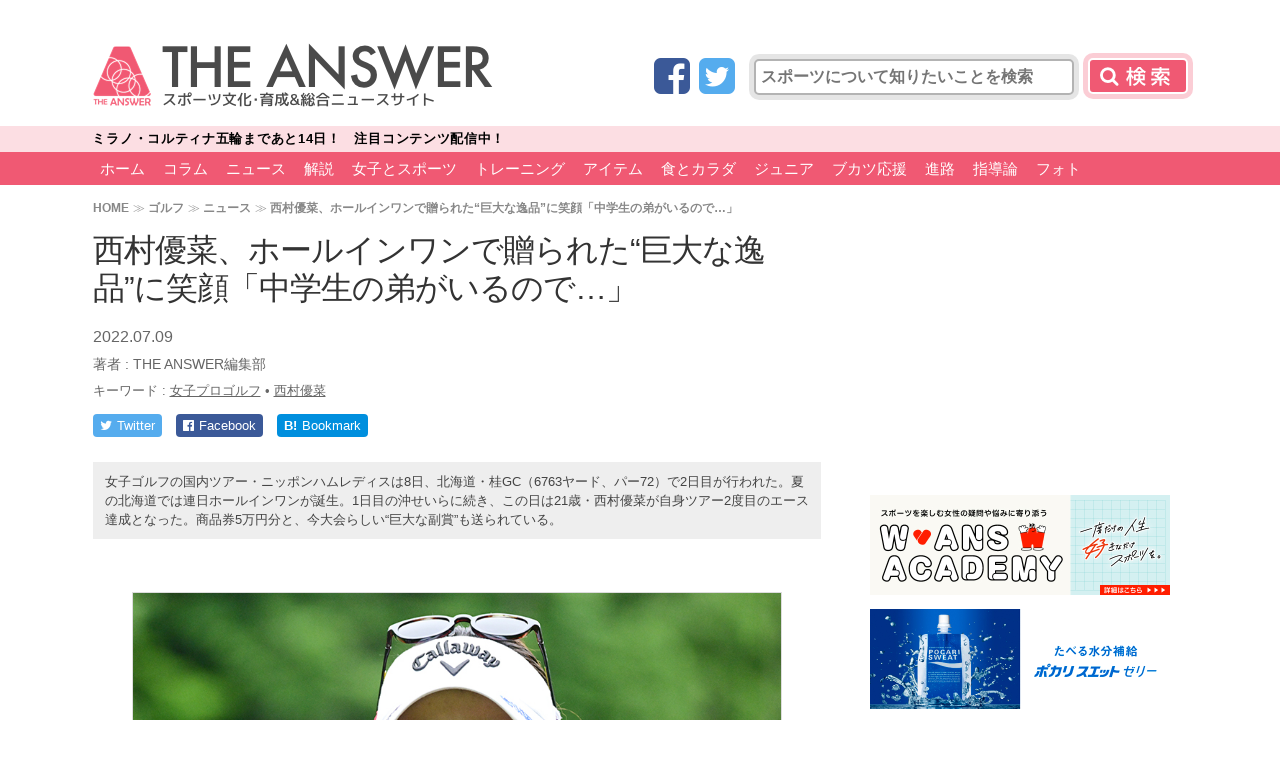

--- FILE ---
content_type: text/html; charset=utf-8
request_url: https://www.google.com/recaptcha/api2/aframe
body_size: 269
content:
<!DOCTYPE HTML><html><head><meta http-equiv="content-type" content="text/html; charset=UTF-8"></head><body><script nonce="K0rUEFV28WDUSqvnK73Alw">/** Anti-fraud and anti-abuse applications only. See google.com/recaptcha */ try{var clients={'sodar':'https://pagead2.googlesyndication.com/pagead/sodar?'};window.addEventListener("message",function(a){try{if(a.source===window.parent){var b=JSON.parse(a.data);var c=clients[b['id']];if(c){var d=document.createElement('img');d.src=c+b['params']+'&rc='+(localStorage.getItem("rc::a")?sessionStorage.getItem("rc::b"):"");window.document.body.appendChild(d);sessionStorage.setItem("rc::e",parseInt(sessionStorage.getItem("rc::e")||0)+1);localStorage.setItem("rc::h",'1769115343545');}}}catch(b){}});window.parent.postMessage("_grecaptcha_ready", "*");}catch(b){}</script></body></html>